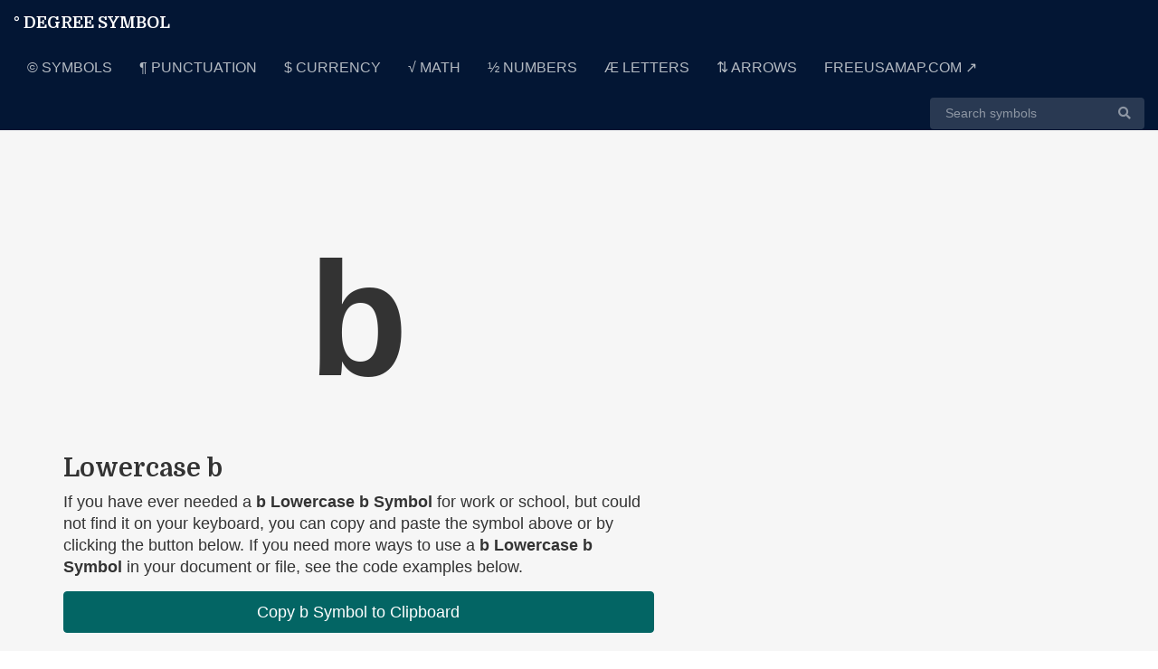

--- FILE ---
content_type: text/html; charset=UTF-8
request_url: https://degreesymbol.co/letters/lowercase-b
body_size: 18598
content:

<!doctype html>
<html>
<head>
<title>&#98;  Lowercase b Symbol Copy and Paste | HTML and Special Symbols</title>
    <meta name="description" content="Online Lowercase b symbol. Copy and paste Lowercase b symbols in HTML, Hex code, CSS code, and unicode." />
    <meta charset="utf-8">
<meta name="viewport" content="width=device-width, initial-scale=1.0">
    <link rel="canonical" href="https://htmlsymbols.net/" />
    <link rel="icon" href="favicon.png" />


    <meta property="og:title" content="Degree Symbol" />
    <meta property="og:type" content="website">
    <meta property="og:url" content="https://degreesymbol.co/" />
    <meta property="og:image" content="https://degreesymbol.co/degree-symbol.png" />
    <meta property="og:description" content="Copy and paste Degree Symbol and HTML and special characters and symbols in HTML, Hex code, CSS code, and unicode and more." />

    <!-- Latest compiled and minified CSS -->
    <link rel="stylesheet" href="https://maxcdn.bootstrapcdn.com/bootstrap/3.3.7/css/bootstrap.min.css" integrity="sha384-BVYiiSIFeK1dGmJRAkycuHAHRg32OmUcww7on3RYdg4Va+PmSTsz/K68vbdEjh4u" crossorigin="anonymous" />

<!-- Fontawesome -->
<link rel="stylesheet" href="https://use.fontawesome.com/releases/v5.6.3/css/all.css" integrity="sha384-UHRtZLI+pbxtHCWp1t77Bi1L4ZtiqrqD80Kn4Z8NTSRyMA2Fd33n5dQ8lWUE00s/" crossorigin="anonymous">

    <!-- CSS -->
    <link rel="stylesheet" href="/css/symbol.css" />

    <!-- HTML5 shim and Respond.js for IE8 support of HTML5 elements and media queries -->
    <!--[if lt IE 9]>
  <script src="https://oss.maxcdn.com/html5shiv/3.7.3/html5shiv.min.js"></script>
  <script src="https://oss.maxcdn.com/respond/1.4.2/respond.min.js"></script>
<![endif]-->
<!-- Ad Blocker -->
<script async src="https://fundingchoicesmessages.google.com/i/pub-0563997665940582?ers=1" nonce="NuivPzHyzwNbcgtWR-AbVg"></script><script nonce="NuivPzHyzwNbcgtWR-AbVg">(function() {function signalGooglefcPresent() {if (!window.frames['googlefcPresent']) {if (document.body) {const iframe = document.createElement('iframe'); iframe.style = 'width: 0; height: 0; border: none; z-index: -1000; left: -1000px; top: -1000px;'; iframe.style.display = 'none'; iframe.name = 'googlefcPresent'; document.body.appendChild(iframe);} else {setTimeout(signalGooglefcPresent, 0);}}}signalGooglefcPresent();})();</script>
</head>
<body>
<div id="fb-root"></div>
<nav class="navbar navbar-default navbar-fixed-top navbar-inverse">
  <div class="container-fluid">
    <!-- Brand and toggle get grouped for better mobile display -->
    <div class="navbar-header">
      <button type="button" class="navbar-toggle collapsed" data-toggle="collapse" data-target="#main-nav" aria-expanded="false">
        <span class="sr-only">Toggle navigation</span>
        <span class="icon-bar"></span>
        <span class="icon-bar"></span>
        <span class="icon-bar"></span>
      </button>
     <a class="navbar-brand" href="/">° Degree Symbol</a>
    </div>

    <!-- Collect the nav links, forms, and other content for toggling -->
    <div class="collapse navbar-collapse" id="main-nav">
      <ul class="nav navbar-nav">
        <li><a href="/symbols?ref=nav">&#169; Symbols</a></li>
        <li><a href="/punctuation?ref=nav">&#182; Punctuation</a></li>
          <li><a href="/currency?ref=nav">&#36; Currency</a></li>
        <li><a href="/math?ref=nav">&#8730; Math</a></li>
        <li><a href="/numbers?ref=nav">&#189; Numbers</a></li>
        <li><a href="/letters?ref=nav">&#198; Letters</a></li>
        <li><a href="/arrows?ref=nav">&#8645; Arrows</a></li>
		 <li></li>
        <li><a href="https://freeusamaps.com?ref=degree" target="_blank">FreeUSAMap.com &#8599;</a></li>
      </ul>
      <ul class="nav navbar-nav navbar-right">
        <li>
<form id="top-search-form" class="form-inline col-md-2" action="/search" autocomplete="off" method="get" accept-charset="utf-8">
            <div class="input-group">
                <input id="top-search" name="q" value="" class="shadow-none form-control" type="text" title="Search symbols" placeholder="Search symbols">
                <input name="ref" type="hidden" value="search-top">
                <span class="input-group-btn">
                   <button class="btn btn-default" type="submit" id="top-search-btn">
                       <i class="fas fa-search"></i>
                   </button>
                </span>
            </div>
      </form>
          </li>
        </ul>
    </div>
  </div>
</nav>    <main role="main">

      <!-- Main jumbotron for a primary marketing message or call to action -->
      <div class="jumbotron">
        <div class="container">
            <div class="row crumbs">
                <div class="col-md-9 text-left">
                 <nav aria-label="breadcrumb">
                      <ol class="breadcrumb">
                        <li class="breadcrumb-item"><a href="/letters?ref=crumb" title="HTML Letters Symbols">Letters </a> </li>
                        <li class="breadcrumb-item active flagid" aria-current="page">Lowercase b</li>
                      </ol>
                    </nav>
                </div>
                <div class="col-md-3 social">
                    <div class="fb-like" data-href="https://degreesymbol.co" data-layout="button" data-action="like" data-size="large" data-show-faces="true" data-share="true"></div>
                </div>
            </div>
        <!-- Ad -->
        <div class="row">
          <div class="col-md-12 text-center">
            <div class="ad">
<script async src="https://pagead2.googlesyndication.com/pagead/js/adsbygoogle.js?client=ca-pub-0563997665940582"
     crossorigin="anonymous"></script>
<!-- Degree Symbol -->
<ins class="adsbygoogle"
     style="display:block"
     data-ad-client="ca-pub-0563997665940582"
     data-ad-slot="9588660421"
     data-ad-format="horizontal"
     data-full-width-responsive="true"></ins>
<script>
     (adsbygoogle = window.adsbygoogle || []).push({});
</script>
</div>          </div>
        </div>
        <!-- Ad -->
            <div class="row">
                <div class="col-md-7 text-left">
                  <h1 title="Lowercase b &#98;" class="copyMe" id="symbol">&#98;</h1>
                    <h2>Lowercase b</h2>
                  <p>If you have ever needed a <strong>&#98; Lowercase b Symbol</strong> for work or school, but could not find it on your keyboard, you can copy and paste the symbol above or by clicking the button below. If you need more ways to use a <strong>&#98; Lowercase b Symbol</strong> in your document or file, see the code examples below.</p>
                    <p><a href="#" class="copyTo btn btn-primary btn-lg btn-block" id="lowercase-b" title="Copy &#98; Lowercase b to Clipboard">Copy &#98; Symbol to Clipboard</a></p>
                </div>
               <div class="col-md-5 text-center">
                    <div class="ad extra-margin">
						<script async src="https://pagead2.googlesyndication.com/pagead/js/adsbygoogle.js"></script>
						<!-- Symbol Symbol MPU -->
						<ins class="adsbygoogle"
							 style="display:block"
							 data-ad-client="ca-pub-0563997665940582"
							 data-ad-slot="5362678797"
							 data-ad-format="auto"
							 data-full-width-responsive="true"></ins>
						<script>
							 (adsbygoogle = window.adsbygoogle || []).push({});
						</script>
                    </div>
                </div>
            </div>
        </div>
      </div>

      <div class="container">
        <!-- Ad -->
        <div class="row">
          <div class="col-md-12 text-center">
            <div class="ad">
<script async src="https://pagead2.googlesyndication.com/pagead/js/adsbygoogle.js?client=ca-pub-0563997665940582"
     crossorigin="anonymous"></script>
<!-- Degree Symbol -->
<ins class="adsbygoogle"
     style="display:block"
     data-ad-client="ca-pub-0563997665940582"
     data-ad-slot="9588660421"
     data-ad-format="horizontal"
     data-full-width-responsive="true"></ins>
<script>
     (adsbygoogle = window.adsbygoogle || []).push({});
</script>
</div>          </div>
        </div>
        <!-- Ad -->
		  
        <div class="row">
          <div class="col-md-12">
              <h3>Code Examples</h3>
			  <p>This site provides you with a wide variety of codes for your web and application development needs. Each symbol has convenient examples for work and school, that you can easily be cut and pasted into emails, Google Docs, or Microsoft Office files.</p>
              <h4>Lowercase b Codes</h4>
			  <p>Below you can find Unicode, Hex, HTML, and CSS Codes for the <strong>&#98; Lowercase b Symbol</strong>. Simply highlight and copy the code you need. Please note that if there is an HTML Entity Code for the <strong>Lowercase b  Symbol</strong>, it will also be displayed.</p>
          </div>
        </div>
            
                    
        <div class="row text-center">
            
                    
          <div class="col-md-3">
            <div class="card">
              <div class="card-body">
                <p class="symbol">&#98;</p>
                <p class="symbol-code">U+00062</p>
                <p><strong>Unicode</strong></p>
              </div>
            </div>
          </div>
          <div class="col-md-3">
            <div class="card">
              <div class="card-body">
                <p class="symbol">&#98;</p>
                <p class="symbol-code">&amp;#x62;</p>
                <p><strong>Hex Code</strong></p>
              </div>
            </div>
          </div>
          <div class="col-md-3">
            <div class="card">
              <div class="card-body">
                <p class="symbol">&#98;</p>
                <p class="symbol-code">&amp;#98;</p>
                <p><strong>HTML Code</strong></p>
              </div>
            </div>
          </div>
                  <div class="col-md-3">
            <div class="card">
              <div class="card-body">
                <p class="symbol">&#98;</p>
                <p class="symbol-code"> \0062</p>
                <p><strong>CSS Code</strong></p>
              </div>
            </div>
          </div>
            
                    
        </div>
          
        <!-- Ad -->
        <div class="row">
          <div class="col-md-12 text-center">
            <div class="ad">
<script async src="https://pagead2.googlesyndication.com/pagead/js/adsbygoogle.js?client=ca-pub-0563997665940582"
     crossorigin="anonymous"></script>
<!-- Degree Symbol -->
<ins class="adsbygoogle"
     style="display:block"
     data-ad-client="ca-pub-0563997665940582"
     data-ad-slot="9588660421"
     data-ad-format="horizontal"
     data-full-width-responsive="true"></ins>
<script>
     (adsbygoogle = window.adsbygoogle || []).push({});
</script>
</div>          </div>
        </div>
        <!-- Ad -->
            
        <div class="row">
          <div class="col-md-12">			  
              <h4>Lowercase b Code Examples</h4>
			  <p>Below you can find HTML and CSS examples for your website or application for the <strong>&#98; Lowercase b Symbol</strong>. Simply highlight and copy the code you need, and paste it into you text, HTML or CSS code editor.</p>
          </div>
        </div>
            
        <div class="row text-left">
          <div class="col-md-6">
            <div class="card example-card">
              <div class="card-body">
                <p class="symbol-code">HTML Example</p>
                <p class="sample-code">&lt;span&gt; &amp;#98; &lt;/span&gt;</p>
              </div>
            </div>
          </div>
          <div class="col-md-6">
            <div class="card example-card">
              <div class="card-body">
                    <p class="symbol-code">CSS Example</p>
                <p class="sample-code">span {</br>
                &nbsp;&nbsp; content: "\0062"; </br>
                }</p>
              </div>
            </div>
          </div>
        </div>
        <!-- Ad -->
        <div class="row">
          <div class="col-md-12 text-center">
            <div class="ad">
<script async src="https://pagead2.googlesyndication.com/pagead/js/adsbygoogle.js?client=ca-pub-0563997665940582"
     crossorigin="anonymous"></script>
<!-- Degree Symbol -->
<ins class="adsbygoogle"
     style="display:block"
     data-ad-client="ca-pub-0563997665940582"
     data-ad-slot="9588660421"
     data-ad-format="horizontal"
     data-full-width-responsive="true"></ins>
<script>
     (adsbygoogle = window.adsbygoogle || []).push({});
</script>
</div>          </div>
        </div>
        <!-- Ad -->
	
        <div class="row">
          <div class="col-md-12">			  
              <h4>Learn more on Wikipedia</h4>
			  <p>If you'd like to learn more about the <strong>&#98; Lowercase b Symbol</strong>, or typography and dingbat symbols, <a href="https://en.wikipedia.org/w/index.php?search=Lowercase b Symbol" target="_blank" id="wikipedia">please visit Wikipedia.</a></p>
          </div>
        </div>
	
      </div>
<!-- /container -->
<div class="alert alert-info bottom-alert">
  <a href="#" class="close" data-dismiss="alert" aria-label="close">&#8595;</a>
  <span id="copied-symbol"></span> Symbol Copied!
</div>

    </main>
<div class="footer">
    <div class="container">
        <div class="row">
            <div class="col-md-3">
                <h5>Most Popular Symbols</h5>
                <ul class="list-unstyled">
<li class="footer-link"><span class="pop-count">&#10122;</span> <a href="/math/degree-symbol?ref=popular">&#176; Degree Symbol</a></li><li class="footer-link"><span class="pop-count">&#10123;</span> <a href="/currency/pound-sign?ref=popular">&#163; Pound Sign</a></li><li class="footer-link"><span class="pop-count">&#10124;</span> <a href="/currency/euro-sign?ref=popular">&#8364; Euro Sign</a></li><li class="footer-link"><span class="pop-count">&#10125;</span> <a href="/punctuation/percent-sign?ref=popular">&#37; Percent Sign</a></li><li class="footer-link"><span class="pop-count">&#10126;</span> <a href="/symbols/copyright-symbol?ref=popular">&#169; Copyright Symbol</a></li><li class="footer-link"><span class="pop-count">&#10127;</span> <a href="/symbols/trademark-symbol?ref=popular">&#8482; Trademark Symbol</a></li><li class="footer-link"><span class="pop-count">&#10128;</span> <a href="/symbols/omega-symbol?ref=popular">&#8486; Omega Symbol</a></li><li class="footer-link"><span class="pop-count">&#10129;</span> <a href="/currency/dollar-sign?ref=popular">&#36; Dollar Sign</a></li><li class="footer-link"><span class="pop-count">&#10130;</span> <a href="/numbers/fraction-one-half?ref=popular">&#189; Fraction One Half</a></li><li class="footer-link"><span class="pop-count">&#10131;</span> <a href="/math/division-sign?ref=popular">&#247; Division Sign</a></li>                </ul>
            </div>
            <div class="col-md-3">
               <h5>Common Symbols</h5>
                <ul class="list-unstyled">
                    <li><a href="/search?q=roman numeral&amp;ref=footer">&#8550; Roman Numeral Symbols</a></li>
                    <li><a href="/search?q=fraction&amp;ref=footer">&frac12; Fractions Symbols</a></li>
                    <li><a href="/search?q=hand&amp;ref=footer">&#9758; Hand Symbols</a></li>
                    <li><a href="/search?q=bullet&amp;ref=footer">&#8226; Bullet Symbols</a></li>
                    <li><a href="/search?q=asterisk&amp;ref=footer">&#8727; Asterisk  Symbols</a></li>
                    <li><a href="/currency/euro-sign?ref=footer">&euro; Euro Sign</a></li>
                    <li><a href="/currency/pound-sign?ref=footer">&pound; Pound Sign</a></li>
                    <li><a href="/symbols/degree-symbol?ref=footer">&deg; Degree Symbol</a></li>
                    <li><a href="/symbols/copyright-symbol?ref=footer">&copy; Copyright Symbol</a></li>
                    <li><a href="/symbols/trademark-symbol?ref=footer">&trade; Trademark Symbol</a></li>
                </ul>
            </div>
            <div class="col-md-3">
               <h5>Explore HTML Symbols</h5>
                <ul class="list-unstyled">
                    <li><a href="/symbols?ref=footer">Symbols</a></li>
                    <li><a href="/punctuation?ref=footer">Punctuation Symbols</a></li>
                    <li><a href="/currency?ref=footer">Currency Symbols</a></li>
                    <li><a href="/math?ref=footer">Math Symbols</a></li>
                    <li><a href="/numbers?ref=footer">Number Symbols</a></li>
                    <li><a href="/letters?ref=footer">Letter Symbols</a></li>
                    <li><a href="/arrows?ref=footer">Arrow Symbols</a></li>
                    <li>&nbsp;</li>
                    <li><a href="/all-symbols-az?ref=footer">All Symbols A-Z</a></li>
                    <li><a href="/random">Random Symbol</a></li>
                </ul>
            </div>
            <div class="col-md-3">
                <h5>127,564 symbols copied and counting ...</h5>
				 <p>&deg; DegreeSymbol.co</p>
                <p>Search, copy and paste HTML and special characters and symbols. Available in Unicode, Hex Code, HTML Code and CSS Code; along with code examples.</p>
                <ul class="list-unstyled">
                    <li><a href="/activity?ref=footer">Symbol Activiy</a></li>
                    <li><a href="/privacy?ref=footer">Privacy Policy</a></li>
                </ul>
                
            </div>
        </div>
    </div>
</div>
    <!-- Bootstrap core JavaScript -->
<script src="https://cdnjs.cloudflare.com/ajax/libs/jquery/3.3.1/jquery.min.js"></script>
<script src="https://stackpath.bootstrapcdn.com/bootstrap/4.3.1/js/bootstrap.min.js"></script>
    <script src="/js/symbol.js"></script> 

    <!-- Google Analytics -->
<!-- Global site tag (gtag.js) - Google Analytics -->
<script async src="https://www.googletagmanager.com/gtag/js?id=G-7QBN8SD3FB"></script>
<script>
  window.dataLayer = window.dataLayer || [];
  function gtag(){dataLayer.push(arguments);}
  gtag('js', new Date());

  gtag('config', 'G-7QBN8SD3FB');
</script>
<!-- FB -->
<script>(function(d, s, id) {
  var js, fjs = d.getElementsByTagName(s)[0];
  if (d.getElementById(id)) return;
  js = d.createElement(s); js.id = id;
  js.src = 'https://connect.facebook.net/en_GB/sdk.js#xfbml=1&version=v3.2&appId=379324219098782&autoLogAppEvents=1';
  fjs.parentNode.insertBefore(js, fjs);
}(document, 'script', 'facebook-jssdk'));</script></body>
</html>


--- FILE ---
content_type: text/html; charset=utf-8
request_url: https://www.google.com/recaptcha/api2/aframe
body_size: 207
content:
<!DOCTYPE HTML><html><head><meta http-equiv="content-type" content="text/html; charset=UTF-8"></head><body><script nonce="sTgWZ0pUaXFISlG_3DaBdQ">/** Anti-fraud and anti-abuse applications only. See google.com/recaptcha */ try{var clients={'sodar':'https://pagead2.googlesyndication.com/pagead/sodar?'};window.addEventListener("message",function(a){try{if(a.source===window.parent){var b=JSON.parse(a.data);var c=clients[b['id']];if(c){var d=document.createElement('img');d.src=c+b['params']+'&rc='+(localStorage.getItem("rc::a")?sessionStorage.getItem("rc::b"):"");window.document.body.appendChild(d);sessionStorage.setItem("rc::e",parseInt(sessionStorage.getItem("rc::e")||0)+1);localStorage.setItem("rc::h",'1768720379445');}}}catch(b){}});window.parent.postMessage("_grecaptcha_ready", "*");}catch(b){}</script></body></html>

--- FILE ---
content_type: application/javascript; charset=utf-8
request_url: https://fundingchoicesmessages.google.com/f/AGSKWxUTUi7OSMmJ1LpUYQRUQVRL1V9DvGFadlmltpK88I5_26W2mIPC37ZJ19j5mRBE8XNxtiLNfk5OfsBT4Ij7801C4RW9I3fifCPeBTy4PRw_rorVVl3EQF3359g_ByCfoBjBnQRV_8I-SF6MeNG9qbbTr0x-vVeoPrxWRiMOKf2oex2zW0H9Disu_FZy/_.openad./adimage?_id/ads//ads.js?/600_120_
body_size: -1291
content:
window['2b9d84a0-5aad-4eb7-8aa6-4c4175a86340'] = true;